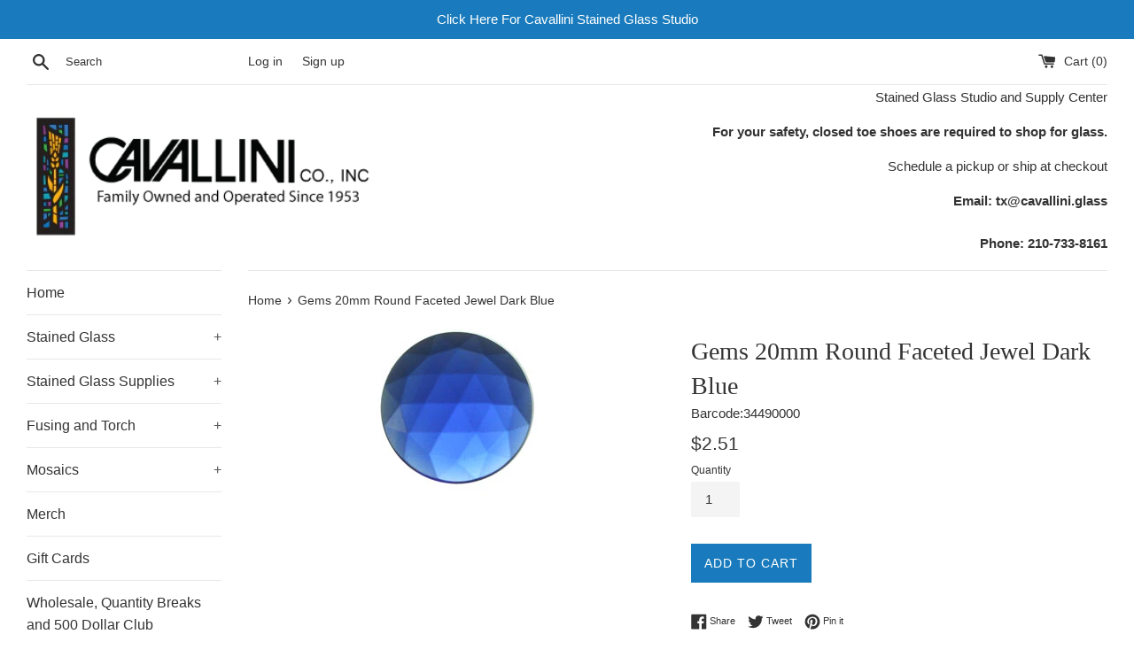

--- FILE ---
content_type: application/javascript; charset=utf-8
request_url: https://searchanise-ef84.kxcdn.com/preload_data.1i9o5Q3u0f.js
body_size: 11523
content:
window.Searchanise.preloadedSuggestions=['clear glass','pink glass','glue chip','mosaic sheet','copper foil','green glass','cathedral glass','lead came','blue glass','bullseye glass','ring saw','star bevel','water glass','black glass','purple glass','white glass','glass cutter','soldering iron','bevel clusters','wissmach glass','yellow glass','architectural glass','english muffle','van gogh','kokomo glass','brown glass','bevel cluster','red glass','amber glass','iridescent glass','stained glass','came bender','lead free','orange glass','bullseye 90 coe','glass cutters','mac glue','opal glass','running pliers','red stained glass','h came','glass grinder','ft ft','hand foiler','van gogh glass','inland grinder','double strength','oceanside glass','light amber','lamp base','fusible glass','red streaky','rain glass','kiln shelf','vase cap','tempered glass','art deco','blue green','beveled glass','textured glass','grinder bits','grinder bit','cabinet glass','gray glass','lead free solder','black iridescent','handy hangers','white opal','red cathedral glass','short seeded','zinc u','circle cutter','wissmach amber','transparent glass','dichroic glass','cathedral transparent single color','pink opal','cobalt blue','translucent glass','pattern shears','waffle grid','table foiler','long seeded','wissmach iridescent','free pattern','reeded glass','wissmach 204aq','oceanside frit','score one','bullseye green','sea green','copper tape','front surface mirror','diamond bevel','restoration glass','free patterns','vinyl cutout','oceanside clear','red cathedral','kokomo cathedral','edco foil','seedy glass','u channel','iridescent stained glass','luster glass','foil tool','dark amber','cutting oil','glass thin reeded','taurus ring saw','lil notcher','oceanside blue','florentine glass','red opal','flux brush','oceanside icicle clear frit','zinc came','mosaic sheets','lead knife','glue chip glass','bullseye clear','test vm-27','ripple glass','frosted glass','blue opal','red violet','cutters mate','bullseye frit','band saw','kiln paper','hot pink','iridized glass','clear baroque','kokomo glass 11','strip cutter','thin fire','hammered glass','square bevel','gold glass','ruby glass','3/16 round h lead','light blue glass','ko 125 s','oceanside white','flux remover','clear granite','ocean side','zinc border','teal glass','wissmach yellow','white glas','glass saw','wissmach fusible','clear textured glass','copper foil tape','taurus 3 ring saw','ladder chain','solder iron','black patina','oceanside black frit','kokomo streaky','gryphon saw','mirror glass','u came','bullseye red','aqua glass','ruby red','light blue','1/2 u channel','transparent blue','handy hanger','inland soldering iron','bullseye iridescent','seeded glass','dark brown','steel blue','soldering irons','mosaic tile','shelf paper','wissmach green','double rolled','iridescent red glass','opalescent glass','bevel glass','blue transparent oceanside','pink sheet','scrap glass','kokomo granite','fiber paper','wood frame','opaque glass','pale blue','hakko iron','gel flux','brass chain','triangle bevel','yellow stained glass','navy blue','clear texture glass','pale green','bubble glass','round jewel','circle bevels','amerway solder','pale amber','bumble bee','cathedral red','mottled glass','sky blue','yellow cathedral','dark blue glass','0100 black frit bullseye','oceanside cherry red frit','live stream','grinding machine','iridescent white','soldering stand','fume absorber','heat cap','zinc cascade','clear frit','iridescent clear','flemish glass','white opal glass','bullseye stringer','kaleidoscope kits','blue iridescent glass','single strength','thin reeded','wissmach ll','purple opal','wissmach blue','foil tape','cutting tools','dark red','kokomo amber','rip irid','stained glass patterns','glass sheet','blue and white glass','bullseye blue','all glass','oceanside pale purple','turquoise glass','kokomo blue','mottle glass','blue stained glass','pink stained glass','purple and white','gryphon diamond saw','wissmach irid','color magic','dark blue','art glass','kokomo ripple','olive green','blue and white','oceanside waterglass','rough rolled','grinder heads','red waterglass','black and white','clear textured','gold pink','irid blue','cross reeded','transparent bullseye','black water glass','round gem','antique glass','the grinder','pale yellow','lavender glass','sage green','face shield','taurus 3 saw','dark brown glass','wissmach white','oceanside opal','gryphon grinder','pale blue glass','white opaque','3/16 copper foil','white cathedral glass','clear seedy','pink transparent','wissmach moss','soldering iron holder','copper wire','blue cathedral','96 coe glass','terra cotta','silver foil','grey glass','red orange iridescent','red orange','stained glass putty','light amber glass','red stained glass sheet','pattern glass','6mm stained glass','oceanside purple','lead stretcher','architectural medium amber','yellow beige','flash glass','irid pink','dew drop','green stained glass','white stained glass','violet glass','foiling tool','miter saw','medium amber','25mm jewel','bevel star','bullseye stringers','soldering iron stand','granite glass','hakko soldering iron','finishing compound','wissmach florentine','black copper foil','wissmach granite','copper foil tool','jack chain','rectangle bevel','lead vise','7/32 copper foil','blue gem','wissmach red','grinder shield','seed glass','iridescent opal','magic cutter','spectrum glass','tinned copper','rectangle bevels','hakko tip','kokomo white','stock sheet','foil shears','emerald green','baroque glass','light green','green blue','black stained glass','glass pack','brass came','lead cutter','u lead','clear iridescent glass','bullseye white','kokomo purple','purple blue','wissmach 7d','gryphon ring saw','edco copper foil tape','cats paw','small red glass','clear antique','confetti glass','zinc u came','wissmach white opalescent','adhesive backed vinyl','wissmach glass 25dr blue cathedral','bullseye streamers','ring saws','stained glass pattern','pale pink','taurus saw','english muffle lavender','glastar grinder','fusing glass','holiday bundle','bevel square','oceanside yellow','honey glass','stream x','glass kit','gna glass','powder frit','wispy glass','inland wiz','cobalt blue glass','oceanside seedy','sage glass','gift card','cutter\'s mate','clear cathedral','coe 90 glass','wissmach seedy','oceanside amber','clear coe 96','diamond bevels','fusible glass coe 90','kokomo hammered','thin fire paper','clear texture','english muffle glass','grinder cookie','purple cathedral','grinding bit','copper sheet','green red','thin reed','architectural glass acqua','kokomo 33 rip','tip cleaner','light purple','yellow bullseye','aventurine green','wissmach d','sheet glass','dk monorail','bullseye cathedral','green opal','dancer lamp base','kiln wash','full stock sheet','bevel clusterstexas','black backed copper foil','copper patina','midnight blue','wissmach pale green','fine frit','was ripple','red opaque','wissmach p','glass jewels','brown streaky','15mm jewel','texas star','stain glass','flat lead','re strip','wissmach clear','sage green glass','blue purple','neo lavender','cathedral hammered','textured green','iridescent blue glass','clear seedy glass','cutting tool','bullseye fusing glass','whit glass','round lead came','bullseye 0013 opaque white frit','light amber hammered','oceanside sunflower opal frit','stained glass pack','foil holder','pattern paper','kokomo pink','yell glass','adhesive backed','toyo cutter','white irid','beginner kit','lamp cap','grinder mate','tool kit','amber stained glass','green transparent','gems faceted','lead and glass','blue waterglass','bullseye clear glass','wissmach flemish','glass cutting oil','dark green','yough green stipple','white waterglass','hakko fx 601','straight edge','pistol grip','narrow reed','bullseye sheet glass','01dr irid','lead u channel','flesh tone','hakko fx-601','reinforcing bars','cathedral green','amber granite','morton tools','wissmach hammered','pink red','green sheet glass','black jack chain','kokomo 222x','full sheets','amber hammered','deep red','salmon pink','spring green','rainbow glass','navy blue glass','gryphette grinder','true blue','bevel triangle','bullseye powder','green mottle','glass yellow color','narrow reeded','copper foil black back','sea green glass','coe 96 oceanside','glastar hand foiler','city glass','flux gel','star bevels','test product 2','green wispy','cherry red','architectural glass clear','petal pink','clear texture architectural glass','black waterglass','kokomo seedy','solder tips','push pins','wissmach english muffle','french vanilla','elephant skin','red sheet glass','amber seedy','super spray','flesh glass','oceanside green','black foil','transparent yellow','gryphon miter saw','hakko fx601','clear water glass','oval bevel','2mm clear','bevels pieces','glass cleaner','stained glass kit','thick glass','blue lagoon','wire brush','transparent frit','lime green','grinder coolant','toyo glass cutter','silver glass','orange cathedral','glass paint','oceanside medium green','glass polish','1101-50f clear','wissmach opal','tinned wire','translucent white','cranberry pink','dark purple','bamboo glass','oak frame','wet sander','transparent red','fused glass','cement brushes','green cathedral','hammered iridescent','w7 irid','copper glass','hakko fx-601 iron tip','clear granite stained glass','replacement parts','kokomo was','coe 90 frit','white iridescent','stained glass orange red','stained glass sheets','victory white','jewel clear','coe 96 fusible','1/2 flat lead','7/32 round h lead','patterns free','white blue glass','splash guard','gryphon blade','streamer glass','transparent glass sheet','oceanside yellow transparent frit','oceanside orange transparent frit','oceanside dark blue frit','oceanside white opal frit','clear green glass','90 coe glass sheet','inland grinder bits','light table','diamond bits','colored stained','hammered amber','black bullseye','pink sheet glass','starter kit','wissmach mottle','inland grinder bit','cutting grid','purple opaque glass','tool bundle','waterglass clear','dark violet','engraved bevels','dark pink','green listing','red oceanside','beveled glass clusters','paint pens','pale lavender glass','iron holder','non fusible','red opal 96','wiz grinder','wizard iv grinder','wiz cg','wizard iv','mosaic molds','sp purple','mauve glass','oceanside 100w-f','solder case','pink color','lead u came','kokomo 860a','yellow amber glass','cathedral white','solid oceanside','crystal clear','clear opal','tinned copper wire','art deco lamp','breaking pliers','studio one','glass beads','lead channel','bullseye fusible clear','aqua blue','kokomo glass 11g','acid etch','black back foil','1/4 fh came','small glass','tan glass','blue white','bullseye tekta','youghiogheny glass 3007 rg','yellow cathedral glass','lead dykes','mosaic red','smoke absorber','oceanside glass 100','test product one','deep aqua','1 x 4 bevel','peacock blue','glass cutting','amber classic','loose glue chip','lead glass','second story','3mm tekta','black transparent','house bevel','granite catspaw','clear iridescent','light brown','streaky granite','h channel flat','belt sander','blue frit','artique glass','glass cutting tool','amber wissmach','oceanside water glass','wissmach 01 h','dense white','lilac glass','u channel came','blue purple white','solid mauve','clear faceted 30mm round','oceanside green opal','orange opal','u zinc','aventurine blue','pink bullseye','opal green','light pink','red water glass','essentials bundle','triangle bevels','coe 96 stringers','cutter oil','black and white glass','glass pliers','amber streaky','foil dispenser','wissmach 01 dr','hammered glass amber','striker glass','streamers glass','tekta glass','corella classic','red amber','1/2 lead came','streaky glass','bullseye streaky','youghiogheny y96-700','bulls eye cathedral','round bevel','bullseye white glass','gryphon zephyr ring saw','wissmach ripple','black dr irid','black clear','safety glasses','soldering iron tip cleaner','oceanside glass 125w-f','primo primer','bevel strips','bullseye sheet','pink coe 96','bullseye iridescent streamer','chinchilla glass','irid yellow','bullseye pink','double flemish','petrified wood','slump molds','wet belt sander','deco lamp base','purple clear wispy 67ll','coe 96 frit','gryphon zephyr','blue ripple','glass cutter oil','kokomo brown','cabinet door glass','bullseye black','brown sheet','glass tools','reinforcing bar','oceanside rod','gray opal','hand foilers','clear yellow glass','bullseye off white glass','wissmach glass 51ddxxm','kokomo medium amber','youghiogheny glass','h channel','tile nipper','cream glass','shelf primer','sal ammoniac','clear tekta','corner bevels','glass bevels','coe 96 oceanside glass','lead u','kokomo glass rip','solder irons','kokomo glass 804','code 90 glass','strong line','mint green','lamp accessories','cathedral glass transparent','test glass code','wispy opal','white oceanside','kokomo clear','wissmach classic','chain ladder','white wissmach','gray transparent','night light','clear hammered','celadon translucent','clear blue','tri color','purple and blue','wissmach aqua','jewelry bit','wissmach pale green dr','lead solder','glass tile','red yellow','oceanside glass 100w-f','wissmach black','opal art','tool caddy','kokomo red rust','glass kiln','iridescent water glass','textured clear glass','youghiogheny glass 1431 sp','amber green','copper foiler','glue chip bevels','not her','zephyr ring saw','wissmach english','full stock','square bevels','inland grinder face shield','wissmach 7ll','oceanside brown','kokomo 231mlg','clear sheet','yellow streaky','peach glass','ring saw blade','kokomo glass 809a','bullseye brown','oceanside pink','stain glass kit','deluxe came bender','pickup only','pink frit','replacement foot','purple white streaky','838-72s colonial blue','red and white','light brown opalescent','wissmach 35d','orange streaky','band saws','dark brown stain glass sheets','pink fusible glass','glass tac gel','permanent black','zinc cascade 2614 1/2 x 1/4 hf zinc singles','orange sheet glass','zinc cascade 2614 1/2 x 1/4 hf zinc','grinder disc','pink purple','7/32 h lead','pale green cathedral','bullseye sheets','hammered cathedral','lead cutting knife','pale green glass','clear rain glass','96 clear irid','crushed glass','flat zinc','wizard is','other discounts','bulls eye glass','easels/stands adjustable','lead came 5/16','inland wizard iv','blue green glass','transparent orange','glass cutting kit','selenium glass','large mosaics','1 1/2 x 3 bevel','yellow orange','streaky gray','clear stained glass','t square','wissmach 51l','7/32 round h','clock pack','118 d wissmach','4 inch cap','black backed foil','amber jewel','wissmach 36 wo','gold sheet glass','wissmach light blue','7 stained glass pattern','gems round','bare copper wire','glass on sale','magne foiler','blue white glass','cutting system','iridescent pink','creator\'s tool','scoreone glass cutter','white solid opal','wheel & ring set','1/4 replacement solder tip','kokomo dark amber','oceanside 100 seedy f','red brown glass','oceanside sea green','38 mm jewel','zinc h 1/2','cathedral yellow glass','copper foil silver','white and purple mix glass','oceanside icicle','light pad','pale yellow green glass','pale turquoise glass','white solid glass','gryphon studio','winter white','pearl opal','granite white glass','oceanside powder frit','brass h channel','kokomo 617 rip glass','25mm round jewel','0100 black glass bullseye','clear and gold stained glass','white opal frit','wi 01 hammered','wissmach violet','youghiogheny glass 1077','wissmach pink white wispy','wissmach pink blue wispy','light amber and white','sanding belts','came stretcher','light red glass','fine grinder bit','purple stain glass sheet','purple red','orange purple red glass','oceanside opal red','1 x 36 bevel','let there be light','blue sheet glass','figure c','orange stained glass','lamp shades','purple non fusible','metal pins','architectural glass taffeta','pink irid','oceanside 96 clear fusible','96 coe blue','dragon running pliers drp-7 sl','kokomo 4spl-p','opal glass sheet','hand foiler 3/16','wissmach glass 01 seedy','bronze glass','glass sanding','magna face shield','yellow english muffle','june 2025 live stream','base lamp','hammered texture','clear reed','copper came','vinyl cut outs','rain pattern','live stream kit','lead glass supplies','yellow transparent','pink yellow','dark gray','cutters oil','brown opal glass','kokomo light amber transparent','cathedral light amber','c came','amber arctic','opaque yellow green wispy','cathedral streaky','clear opalescent glass','june kit','pink cathedral glass','rh 10 4% came','bullseye marigold','adhesive backed vinyl cutout','bevel 2 1/2 square','blue faceted gem','dark glass','green clear glass','floral pattern','purple stained glass','gryphon bits','pink and yellow glass','3/8 flat h lead came','flux paste','grinders mate','clear rain lass','gray and pink','dark amber kokomo','black and blue glass','zinc frame','ribbed glass','seedy glas','the foiler','amber pale','shipping cost','kokomo glass 164','blue an white wispy glass','coe 96 pink','kokomo glass 265','kokomo 265 dark red violet/yellow/green','kokomo glass dark amber','dragon pattern','graph paper','was vm 201','half circle bevel','bullseye confetti glass','cathedral hammered amber','cherry red waterglass','chain jack black','kokomo glass 853','fleur de lis','blue violet blue','inland magnashield','mini g','kokomo violet','coe 96 clear','copper tinned wire','green stringers','jewel sea green','hakko iron holder','red opal oceanside','red oceanside opal','c-40 tall','soldering iron replacement tips ungar 1/4 thread-on','navy glass','zephyr band saw','yellow wispy','dressing stone','oceanside baroque','glass sheet yellow','mauve opal','copper chain','pale pink glass','grinding bits','grey white','light glass','bullseye transparent','celtic designs','wissmach 317d','chili pepper','lead came u-channel cascade ru-107 b face 3/16','free downloads','tip cleaning paste','soldering iron replacement tips hakko replacement tip fx-601 3/16 chisel d t19-d5','orange wispy','pink streaky','blue kokomo','light yellow','grinding head','blue brown','kokomo 809a','stained glass grinder','bullseye coe 90 clear','pink gems','bevel chip glass','28d opal','hammer glass amber','granite clear glass','kokomo 13ll','mark stay','front surface','reed glass','white iridescent wissmach','glass pro mosaic grout','lead off','yellow mottle','oceanside red','wissmach vm 27','grinder bi','cascade rh 5','amber flemish','oceanside glass 100rw-f','green granite','martin glass','flat h','heart bevel','kokomo opal','saw blade','oceanside water','kokomo 163ll','h lead came','kokomo red violet cathedral','cut glass','red sheet','green sheet','wissmach glass 48fc','weller 100w','zinc h r','clear iridized','wissmach glass 310h','light yellow glass','foiling tools','3/16 h lead','wissmach 01 seedy','jax pewter','cathedral granite','oceanside sky blue','bullseye aventurine blue','red iridescent','w 87d','stepping stone','teal blue','wissmach dark amber','custom cut glass','milk glass','glass holder','silver back foil','bullseye yellow','fusible 96 pink','royal blue','diamond band saw','saw blades','pink iridescent','gold pearl','white swirl','clear hammered glass','gryphon abrasive blade','mosaic glass','star bevel cluster','coral glass','flesh color','flat h came','purple and green','granite cathedral','frit glass','amber opal','window glass','tool copper foil glastar stained glass foiler','green water','high temp wire','oval chain','oceanside thin','individual bevels','supplies and','bullseye confetti','coarse frit','tinned copper rod','ocean water','foil pattern shears','green stipple','oceanside clear 100w','clear glacier','finger tape','bullseye french vanilla','cork belt','iridized blue','wissmach glass 199ll','fan out','morton glass shop','flesh tone glass','grinder sponge','pink transparent glass','blue iridescent transparent','feet for inland glass grinder','bullseye emerald green mottle','45 classic amber','granite clear','yellow water glass','hammered yellow','kokomo red violet','gold mirror','wissmach medium amber seedy','coe 96 glass','sp100v spectrum vecchio','opaque red glass','wissmach glass 47m','copper red','blue gray','jump ring','1/4 copper foil','seedy clear','gemini taurus','lead came box','black back copper foil','water clear frit','streaky red','glass oil','pink cathedral','wissmach cathedral','silver coated','brown oceanside','transparent glass 90','green wissmach','glass for beginners','bullseye 1137 medium amber','wissmach wo-51','purple sheet glass','inland grinders','o irid','circle tools','opaque white','wissmach red double roll','iridized clear glass','wissmach gold pink','transparent black','glass vm-200','wissmach em','gray white','y 1174 sp','light lavender','layout block system','pink wispy','red opaque glass','purple frit','solder magic book','wet sander belt','iridized clear','honey white','med amber brown','wissmach 58dg','spirit glass','mosaic mold','kokomo 225ll','studio pro','3 round bevel','kokomo 12p','grinder head','spectrum clear','white wispy','to 18cc','kokomo glass 41','fuse master','2 round disc','wissmach purple','5/16 flat h','soldering tips','blue cathedral glass','16 oz black patina','oceanside sea green waterglass','wissmach medium amber','cutting bar morton','red granite glass','pate de verre glue','pistol grip cutter','full sheet','yellow and orange streaky','red transparent','oval clear','white frit','bullseye teal','bullseye iridized','black dr','replacement tips','solid white glass','lamp form','all water glass','crystal ice','gray dawn','translucent combination','purple gold','spectrum vecchio','red stringer','oceanside 100seedy','color magic glass paint','black ladder chain','no opaque glass','wissmach glass 0002 seedy','ko 11g','hole saw','pink and white','slump mold','2 square bevels','door glass','wissmach 34 cc','blue hammered','kokomo glass 59','l square ruler','pink champagne','bent hook','grozer pliers','box feet','layout blocks','wood glass','green/blue color','purple cathedral art glass','oceanside combination','ed hoys','float glass','wissmach 01 florentine','corner bevel','beveled glass for','vented vase cap','oceanside clear granite','coe 90 purple glass','bevel circle','english muffle green','morisco glass','wissmach 47h','red orange streaky','kokomo glass 11md','11 l gcp','rh 7w','bullseye frit powder','tripar pads','wissmach glass 189dr','clear white streaky','inland shield','barocco 3mm','flat h lead came','brown opal','faceted jewel','glue c','gold purple','red hammered','wispy white','wissmach wispy opalescent','oceanside black','kiln shelf paper','silver back copper foil','granite cats paw','dusky rose','oceanside crystal clear','wissmach glass 343g','gems 15mm round faceted amber','glass eye 2000','clear cathedral glass','water glass clear','kokomo glass 144','architectural barocco','non fusible glass','3/16 black foil','bullseye glass 2112','faceted round jewel','is 59g','oceanside 100 seedy','copper foil black','chip glass','vanilla cream','wissmach 59 lg','stained glass books table lanterns','pale amber glass','came cutter','l square','champagne wispy','oceanside black opal','wissmach cathedral glass','black cathedral','green hammered','low e','light grape','diamond bevel glue chip','1/4 lead came','bullseye purple','inland face shield','bullseye emerald green','orange jewel','white mottle','kokomo clear brown','kokomo 216ll','cathedral dark blue','medium yellow green','wissmach glass 220 flemish','red kokomo','lead dyke','bullseye spring green','morton system','oceanside 100w','black streaky','sun catcher','inland sponge','kokomo green','semi translucent','clear artique','bullseye glass 1212','brown ripple','kokomo glass 222','fusing paper','blue sheet','kokomo light honey','flat h lead','r sp','large glass sheet','mosaics i02 cavalite marigold','red stain glass','grozing pliers','random glass','transparent green','inland score one','rain tempered','w 28d','vase vented','clear waterglass','hanger wire','turquoise opal','kokomo 249ll','freight only','green ripple','soldering tip','yellow em','h lead','white ripple','grey blue','90 24 blue clear 90','bullseye cranberry','oceanside medium blue','kokomo glass 12p','glass patterns','wissmach seedy 0002','oceanside glass 538-4w-f','morton safety break','cathedral bullseye 90 coe','1/2 h lead','kelly green','and clear granite','h channel came','bullseye glass 6323-00n','running plier','solid opal','4 x 4 bevel','light blue opal','taurus ring saw blades','oceanside seed','green waterglass','kilnworking accessories miscellaneous utc-rr thin clear-red/red orange dichromagic 2 1/2 x 8','burgundy glass','clear green','spring bud','blackberry cream','fiber blanket','oceanside gold','heart mold','thin glass','double thick glass','vented heat cap','light green glass','purple and green granite','string glass','coe 90 purple','youghiogheny glass 3613 sp','black frit','bevel 3 x 3','oceanside light purple rough rolled','light gray classic','kokomo blue white','display stands','green yellow','copper ladder chain','hammered green','kokomo red','ocean side glass','soldering sponge','white glass oceanside','1/4 h came','clear pink','red bullseye','bevel diamond','green bullseye','inland grinder head','lead came h-channel flat cascade','putty brushes','bottle cutter','copper foiler tool','kokomo glass 807','green ripple glass','amber and white','machine restoration','rippled clear glass','flux brushes','glass putty','black copper back foil','dark purple glass','90 coe bullseye','light flesh','opal sheet','lead came rh 9','tiffany glass','oceanside glass 111w-f 11','dark red violet','miracle mud','amber wispy','kokomo turquoise opalume','stepping stone molds','red granite','s hook','soldering mat','zinc channel','white water glass','fleshtone glass','kiln dam','boron nitride','brown cathedral','dark amber granite','silver coat','rippled glass','royal purple','white streaky','dark gray opal','saw & blades & accessories gryphon diamond band saw model c-40 tall','red coarse frit','stand hakko','dark teal','red jewel','inland wiz cg shield','salem green','oceanside olive glass','medium olive glass','frit crushed','glass sheets','on sale','purple white blue kokomo','purple white streaky kokomo','green blue purple clear streaky kokomo','green blue clear streaky kokomo','blue green clear streaky kokomo','kokomo blue green','beve;ed heart','amber sheet glass','white opal sheet','purple waterglass','olive mottle','7/32 black back copper foil','4 in bevel','end bevel','kokomo 263mlg','gemini taurus 3','circle glass cutters','red and clear baroque glass','red and clear glass','gold iridescent stained glass','gold color stained glass','purple texture','black sheet glass','cascade lil notcher 90 degree no other discounts','26 gauge wire','what your','16 ga copper wire','flemish glass yellow','flemish glass amber','bullseye cranberry royal blue spring green','yellow wissmach','wissmach streaky green','bevels and jewels','pale gold','warm green','wissmach streaky orange','streaky sunset','surface cleaner','replacement roller','toyo head','oval jewel blue','oval jewel amber','pale sky blue','edco copper tape','edco black back','frit powder','dark blue opal','free shipping','tc 17h','wissmach medium light amber','turquoise sheet','light box','calcium carbonate','heat proof mat','link water','wissmach glass green cathedral granit','brown bullseye','french vanilla opal','zinc cascade zb-500 1/2 u zinc border','iridescent yellow','wissmach pale olive','wispy iridescent glass','pattern cutter','staedtler lumocolor permanent','april kit','cast sculpture','silver tape','blue grey glass','cutter head','jax pewter black','bullseye collage glass','tote bag','wissmach 78xxxx','mirror pane','hummingbird cast','oceanside 100 c','toyo black pistol grip','yellow fusible glass','honeycomb glass','toyo small replacement head tc10h','purple pink','brown granite stained glass','butter fly','kokomo’s violet','soldering wire','rain forest stained glass','616a medium light blue green kokomo glass','wissmach light cream opalescent','wissmach 01 rip ir','wissmach 01 rip','1/8 u came','clear single glass','2mm clear glass','2mm sheet','marker fine 0.6mm point','kokomo 140ml','gold mosaic','cobalt blue sheet','medium cobalt blue','white texture','zinc cascade 2614 1/2 x 1/4 hf zinc full box 31 22lbs no other discounts','inland score one cutter','inland cutter','30mm dark blue faceted gems','faceted oval gems','yellow streaked','yellow muffle','green muffle','bullseye clear frit','diamond tech','gold pen','white pen','solder remover','quick fit bit','quick fit bit,grinder bit','silver white','lead came cement','orange mottled glass','pastel green','orange transparent','orange transparent textured glass','black sheet','olive green glass','gryphon wet belt sander','cathedral ripple','glass samples','toyo tap wheel replacement blade tc600hv','pink fleshtone seville','pink fleshtone seedy','leponitt soldering iron temperature control','cut to size','oceanside blue frit','oceanside pink powder','oceanside clear frit coarse','oceanside transparent blue','oceanside coarse frit','flat u lead','1 x 10 bevels','replacement blade','orange ripple','cathedral yellow','oceanside moss green','light amber cathedral glass','hammered dark amber glass','gryphon studio surface','corrella glass','glass clear','diamond red jewel','round red jewel','lead cutter cascade lead cutting knife','convex glass','champagne opal','rolled clear glass','bullseye 3126-30f','oceanside 411-15s','gryphon grinding','rainbow on clear','c40 guide','tinned 16 gauge wire','inland second story','20mm round faceted jewel clear/crystal','wissmach glass 97llg','200 white opal','151 cherry red transparent','yellow grooved','90 coe frit','pale blue granite','wissmach glass 370dr','fracture glass coe 90','glacier cathedral','bronze glacier cathedral','stained glass cutting tool kit','purple rough rolled','table base','oceanside 125w 96','aluminum not her','bullseye mottles','hakko fx-601 1/4 tip','bead glass','wissmach orange red','25mm round','mini grozer pliers','strip pro','stained glass bevels','mini grozers pliers','vecchio 100v-f','gold tone','iron tips','pink glass sheet','vanilla cream solid opalesent','novacan black patina','black coated copper tape','drop out molds','gryphon gryphette','fuse paper','hotline hi-fire shelf primer','opaque gold','fused glass 90 coe','orange cathedral glass','medium amber glass','sky 1 sp','sea foam','side hooks','stained glass grinder bits','opal champagne','inland iv','flat lead came 5/16','7/32 round lead','white streaky stained glass sheet','light blue streaky glass sheet','dark red glass sheet','blue glass sheet','shipping discount','ge flux','oceanside clear waterglass','light olive green transparent','lamp working','glass cutting tools','egyptian blue','white bullseye','medium amber frit','18 inch mold','wings for grinder','green transparent glass','gemini blade','dark green wissmach','wissmach glass 01 g clear granite','inland glass cutter','125s-f dark green','100s ice-f clear glass','blue topaz','coe 96 clear glass','large grouting brush','large cement brush','60/40 victory white','jewel clear oval','light ripple glass','pre cut glass','1/2 zinc u','pale pink opal','wissmach glass florentine clear florentine texture','wissmach glass 01 florentine clear florentine texture','clear english muffle','gray green glass','green gray stain glass','toyo glass cutters','brass handle supercutter tc10b','strawberries cream','lead clean up','clear faceted jewel','10 mm faceted clear jewel','sunset coral','bullseye cream','bullseye celadon','staedtler lumocolor','glass grinder bits','mosaic tiles','123h green','wi 71 d','saw accessories','gryphon zephyr saw','gryphon light','amber glass sheet','dark pink glass','58d ir','kokomo glass 611','pink sheet sale','pink sale','red faceted jewel','wissmach pale blue','wissmach 18cc','wissmach 158cc','5/32 u round','clear bevel','individual bevel 1 1/2 x 3','bevel 1 1/2 x 3','2 x 2 bevel','bullseye forest','slip on grinder bits','pink opal glass','toyo tc600','oil well','pink and orange and purple','wissmach stream x','wissmach vm238','belt sander belts','gems 20 mm','came vise','streaky grey','green oceanside','bullseye medium frit','red glue chip','warm ivory glass','oceanside artique glass','deep royal purple stained glass','crystal clear smooth oceanside','oceanside yellow opal','cutting square','coe 96 fusible glass','gold purple 1334 coarse','mold stepping stone','finishing wax','large arctic','u lead came','3/16 black back foil','mottle orange','mottle gold','mottle yellow','mottle green','mottle stained glass','coe 96 noodles','edco 1/4 copper foil','replacement head','color magic paint ruby red','icicle clear powder','sea glass','use with putty','white baroque','25mm round facet','sale glass','green facet','bevels 1 x 1','blue green granite','morton cutting bar','teal green glass','brown amber kokomo','weller soldering tips','lead came 7/32 round h','7/32 round g','wispy pink','florentine clear florentine texture listing','seedy wissmach','wissmach pale pink cathedral','wissmach light pink','oceanside 125w','oceanside 121 w','pattern sheets','light gray opal','powder blue glass','bronze opal','gryphon grinder heads','large glass sheets','oceanside white corsica','oceanside orange and white wispy','clear wispy','oceanside grey','heat mat','u came zinc','3/16 lead came','navy blue stained glass','bullseye 0124 glass','bullseye blue frit','patterns on','on adhesive','bullseye red sheet glass','gold jewel','yellow jewel','clear jewel','white jewel','fuchsia glass','copper diamond blade','iridescent white fusible','grey sheet','clear frosted','clear satin','burgundy baroque','wispy amber','translucent black','textured white glass','1332-30f fuchsia','first surface mirror','purple wat','green water glass','crackle glass','purple water glass','bullseye artichoke glass','mini surface','shaft lubricant','wissmach green/amber opal','small red','medium blue glass','8 stained glass','9 stained glass pattern','8 stained glass pattern','confetti sheet glass','saw blades 42','oceanside clear 100h-f-ir','oceanside congo','youghiogheny greens','red purple blue','pink blue','replacement grinder heads','lamp glass','light gray','aqua tex','kokomo 126ll','bullseye 2mm clear','bullseye 2mm black','mac glu','os seedy','wissmach glass 189','clear coe 96 sheet glass','coe 90 sheet glass','dark forest green translucent glass','gold black opal','poppy red','1/2 in lead','brass tubing','box feet brass','wissmach 0002dr','tempered reeded glass','bullseye clear 3mm','pink sheet glass 96 coe','october kit','wine glass','gryphon grinding bit 3/4','gryphon grinding bit 1/4','frame wood','forest green and transparent glass','oceanside opalart','grinder heads gryphon 3/4 cylindrical bit standard','oceanside red opa','hammered white glass','grinder\'s mate','blue glass for','lamp bases','purple pink green','light green sheet','polishing wheel','champagne color stained glass','moore push pins','orange yellow','opalescent white','ripple glass sheet','water drop','autumn glass sale','wire for stained glass','red flemish glass','wissmach glass em 241 em 241 aubergine silk/wine also 4924 listing','round faceted jewel','ice white gold pink','air filter','white with red streaks','white with red strikes','white red','kwc table foiler','diamond band saw tall','youghiogheny brown','inland wiz invisible sponge','clear krinkle','clear cord','red mottle','brown mottle','blue mottle','coe 90 casting','thin reed glass','gryphon gryphette grinder','amber white','t shirt','soft mat','jewelry bits','stained glass in gold','metallic green glass','fracture glass','light blue stain glass','replacement glass tip','lead free soldering iron','wissmach glass wo 58 cc','oceanside glass 60-782-f','wissmach glass black dr','bullseye glass 0108-30f','kokomo glass 627d','wissmach glass 203d solid','kokomo glass 225d','bullseye glass 0137-50f','oceanside glass 211-76s-f chocolate opal listing','oceanside glass 211-74s-f chestnut brown solid opalescent','bullseye glass 2212-30f olive green opal','bullseye glass 1112-00f aventurine green disc listin','bullseye glass 0212-30f olive green','bullseye glass 0145-00f jade green','bullseye glass 0141-00f dark forest green disc listing','oceanside gray','gray wispy glass','gold textured glass','drill bit','small flemish','gold stained glass','gold d','wissmach light gold','pumpkin orange stained','soldering irons hakko fx601-02 soldering iron ceramic heater no other discounts','solder 60/40 victory white lead solder 1 lb roll','grinders gryphon studio diamond grinder studio no other discounts','runners/pliers/grozers glasspro breaker groze','lathekins & fids burnisher','patinas novacan black patina for solder & lead 8 oz','amerway gel flux fluxes & removers','pro lead knife','round cascade rh-8 5/32','layout block systems 10 6 blocks','black gems','wissmach 58d amber/white opal','gems round smooth','lavender bullseye','golden yellow glass','sunflower yellow','edco copper foil tape black coated','oceanside medium yellow','inland replacement cutters','inland wiz grinder','pearl white glass','artisan glass','scoring tool','51ddxxm irid','1/4 black back copper foil','sample set','lavender opal','bowl mold','bullseye white sheet glass','gryphon sanding belt','fusible glass come 90','wood for stained glass','pencil grip','grinder bit 1/4','1/4 grinding bit','patinas nova can copper','patinas nova an black','tee shirt','taurus e saw','grinder parts','yea c','sandblasted reeded','sea foam color glass','wispy glass pale','streaked glass','wispy white glass','september kit','blue glass sheets','wissmach medium green dark blue','hakko soldering','saw and blades','grinding stone','kokomo 28lh','lamp bit','glass cutter replacement','led lamp','1 in lead','solder tip cleaner','oceanside black opal smooth','temperature control','rh 4 lead came','brass h channel framing','copper h channel','omni 2 plus wire saw','wissmach glass 48fc amber','gold stain glass','opaque white stained glass','wire saw','omni 2 saw','0100 black confetti bullseye','7 kiln shelf','bullseye 0013 opaque white rod','bullseye opaque white frit','grinder heads gryphon','green and gold stain glass','wissmach rose','wissmach pale amber','wissmach champagne','kiln shelves','icicle clear','edco copper backed','zinc h came','wissmach 34 classic','seedy 01 glass','wissmach lavender','wissmach green purple white','upper wheel band','kokomo cloud white pink','slag glass','glue chip diamond bevel','zinc u channel','5 lb frit clear coe 90 fine','yellow waterglass','lead fre solder','clear vecchio','toyo oil','toyo neon','sky blue white transparent','zinc full box','wissmach sky','splash shield','bird patterns','bullseye red opal powder','glastar grinder bit','orange purple'];